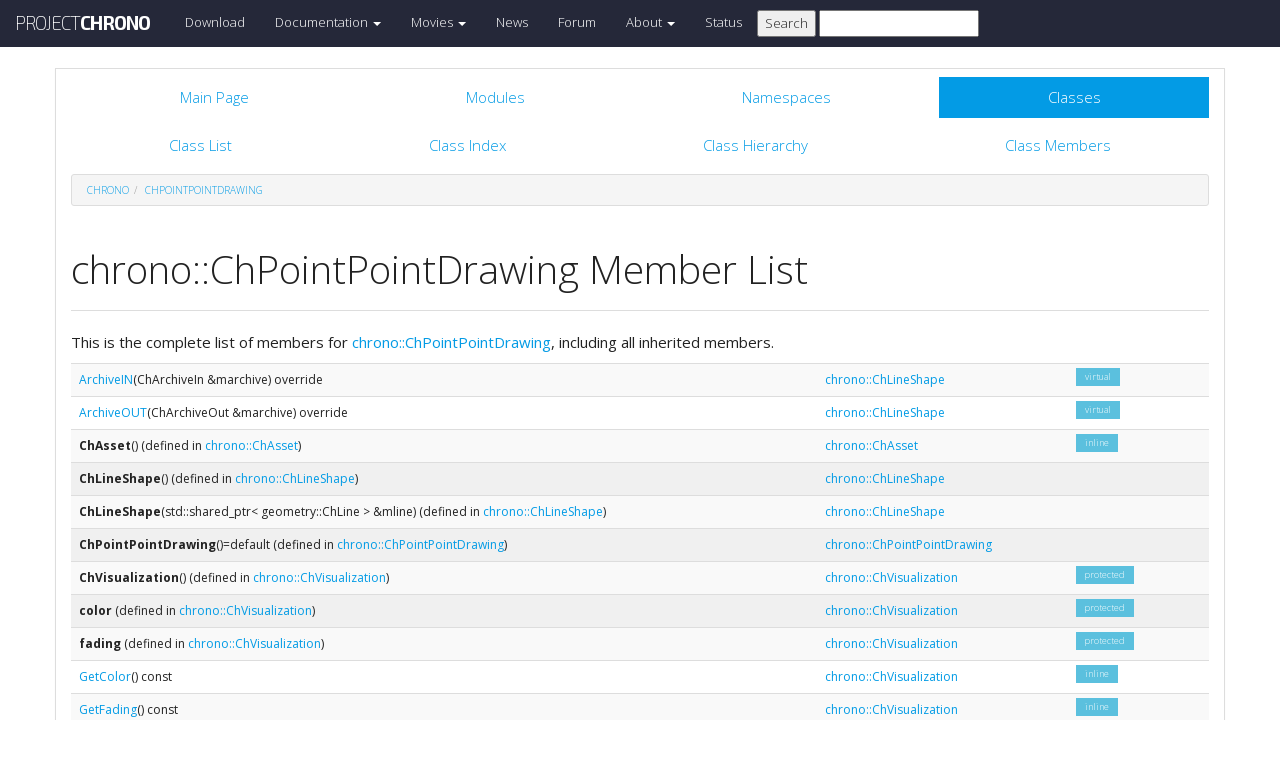

--- FILE ---
content_type: text/html
request_url: https://api.projectchrono.org/6.0.0/classchrono_1_1_ch_point_point_drawing-members.html
body_size: 4375
content:
<!-- HTML header for doxygen 1.8.8-->
<!DOCTYPE html PUBLIC "-//W3C//DTD XHTML 1.0 Transitional//EN" "http://www.w3.org/TR/xhtml1/DTD/xhtml1-transitional.dtd">
<html xmlns="http://www.w3.org/1999/xhtml">
<head>
    <meta http-equiv="X-UA-Compatible" content="IE=edge">
    <!-- For Mobile Devices -->
    <meta name="viewport" content="width=device-width, initial-scale=1">
    <meta http-equiv="Content-Type" content="text/xhtml;charset=UTF-8"/>
    <meta name="generator" content="Doxygen 1.8.16"/>
    <script type="text/javascript" src="https://code.jquery.com/jquery-2.1.1.min.js"></script>
    <link rel="stylesheet" href="https://fonts.googleapis.com/css?family=Exo+2:400,200,700" type='text/css'>
    <title>Project Chrono: Member List</title>
    <!--<link href="tabs.css" rel="stylesheet" type="text/css"/>-->
    <script type="text/javascript" src="dynsections.js"></script>
    <link href="search/search.css" rel="stylesheet" type="text/css"/>
<script type="text/javascript" src="search/search.js"></script>
<script type="text/javascript">
/* @license magnet:?xt=urn:btih:cf05388f2679ee054f2beb29a391d25f4e673ac3&amp;dn=gpl-2.0.txt GPL-v2 */
  $(document).ready(function() {
    if ($('.searchresults').length > 0) { searchBox.DOMSearchField().focus(); }
  });
  /* @license-end */
</script>
<link rel="search" href="search_opensearch.php?v=opensearch.xml" type="application/opensearchdescription+xml" title="Project Chrono"/>
    <script type="text/x-mathjax-config">
  MathJax.Hub.Config({
    extensions: ["tex2jax.js"],
    jax: ["input/TeX","output/HTML-CSS"],
});
</script><script type="text/javascript" async="async" src="https://cdnjs.cloudflare.com/ajax/libs/mathjax/2.7.5/MathJax.js"></script>
    <link href="main.css" rel="stylesheet" type="text/css" />
    <!--  <link rel="stylesheet" href="https://maxcdn.bootstrapcdn.com/bootstrap/3.3.1/css/bootstrap.min.css"> -->
    <script src="https://maxcdn.bootstrapcdn.com/bootstrap/3.3.1/js/bootstrap.min.js"></script>
    <script type="text/javascript" src="doxy-boot.js"></script>
    <script type="text/javascript" src="bootstrap-hover-dropdown.min.js"></script>
</head>
<style>
// .not-active {
   pointer-events: none;
   cursor: default;
}
</style>
<body>
<!-- HERE STARTS THE NAVIGATION BAR (as in the index.html web site generated with bootstrap) -->
    <nav class="navbar navbar-default" role="navigation">
      <div class="container-fluid">
        <div class="navbar-header">
          <button type="button" class="navbar-toggle" data-toggle="collapse" data-target=".navbar-collapse">
            <span class="sr-only">Toggle navigation</span>
            <span class="icon-bar"></span>
            <span class="icon-bar"></span>
            <span class="icon-bar"></span>
          </button>
          <a class="navbar-brand" href="http://projectchrono.org/">
            <span class="logo first">PROJECT</span><span class="logo second">CHRONO</span>
          </a>
        </div>
        <div class="navbar-collapse collapse">
          <ul class="nav navbar-nav">
            <li><a href="http://projectchrono.org/download">Download</a></li>
            <li class="dropdown">
            <a href="https://api.projectchrono.org" class="dropdown-toggle disabled not-active" data-hover="dropdown" data-toggle="dropdown" data-delay="100" role="button" aria-haspopup="true" aria-expanded="false">Documentation <span class="caret"></span></a>
              <ul class="dropdown-menu">
                <li><a href="https://api.projectchrono.org/development">Chrono Development Branch</a></li>
                <li><a href="https://api.projectchrono.org/6.0.0">Chrono 6.0.0</a></li>
                <li><a href="https://api.projectchrono.org/5.0.0">Chrono 5.0.0</a></li>
                <li><a href="http://projectchrono.org/faq">FAQ</a></li>
                <li><a href="http://projectchrono.org/pychrono">PyChrono</a></li>
                <li><a href="http://projectchrono.org/validation">Validation Studies</a></li>
                <li><a href="http://projectchrono.org/whitepapers">White Papers</a></li>
              </ul>
            </li>
            <li class="dropdown">
            <a href="http://projectchrono.org/gallery/" class="dropdown-toggle disabled not-active" data-hover="dropdown" data-toggle="dropdown" data-delay="100" role="button" aria-haspopup="true" aria-expanded="false">Movies <span class="caret"></span></a>
              <ul class="dropdown-menu">
                <li><a href="http://projectchrono.org/gallery/">Gallery</a></li>
                <li><a href="http://sbel.wisc.edu/Animations/">SBEL</a></li>
                <li><a href="https://vimeo.com/uwsbel">On Vimeo</a></li>
              </ul>
            </li>
            <li><a href="http://projectchrono.org/news/">News</a></li>
            <li><a href="http://projectchrono.org/forum/">Forum</a></li>
            <li class="dropdown">
            <a href=http://projectchrono.org/about/" class="dropdown-toggle disabled not-active" data-hover="dropdown" data-toggle="dropdown" data-delay="100" role="button" aria-haspopup="true" aria-expanded="false">About <span class="caret"></span></a>
              <ul class="dropdown-menu">
                <li><a href="http://projectchrono.org/about/">Quick Facts</a></li>
                <li><a href="http://projectchrono.org/testimonials/">Current/Past Users</a></li>
                <li><a href="http://projectchrono.org/consulting/">Consulting</a></li>
              </ul>
            </li>
            <li><a href="http://projectchrono.org/status">Status</a></li>
            <li>
              <form method="get" action="http://projectchrono.org/search" id="search_bar_triggered">
                          <input type="submit" value="Search">
                <input type="text" id="search_bar" name="query" value="" />
              </form> 
            </li>
          </ul>
        </div><!--/.navbar-collapse -->
      </div>
    </nav>
<!-- HERE ENDS THE NAVIGATION BAR -->
<div id="top"><!-- do not remove this div, it is closed by doxygen! -->
    <div class="content" id="content">
        <div class="container">
            <div class="row">
                <div class="col-sm-12 panel panel-default" style="padding-bottom: 15px;">
                    <div style="margin-bottom: 15px;">
                        <!-- end header part -->
<!-- Generated by Doxygen 1.8.16 -->
<script type="text/javascript">
/* @license magnet:?xt=urn:btih:cf05388f2679ee054f2beb29a391d25f4e673ac3&amp;dn=gpl-2.0.txt GPL-v2 */
var searchBox = new SearchBox("searchBox", "search",false,'Search');
/* @license-end */
</script>
  <div id="navrow1" class="tabs">
    <ul class="tablist">
      <li><a href="index.html"><span>Main&#160;Page</span></a></li>
      <li><a href="modules.html"><span>Modules</span></a></li>
      <li><a href="namespaces.html"><span>Namespaces</span></a></li>
      <li class="current"><a href="annotated.html"><span>Classes</span></a></li>
      <li>
        <div id="MSearchBox" class="MSearchBoxInactive">
          <div class="left">
            <form id="FSearchBox" action="search.html" method="get">
              <img id="MSearchSelect" src="search/mag.png" alt=""/>
              <input type="text" id="MSearchField" name="query" value="Search" size="20" accesskey="S" 
                     onfocus="searchBox.OnSearchFieldFocus(true)" 
                     onblur="searchBox.OnSearchFieldFocus(false)"/>
            </form>
          </div><div class="right"></div>
        </div>
      </li>
    </ul>
  </div>
  <div id="navrow2" class="tabs2">
    <ul class="tablist">
      <li><a href="annotated.html"><span>Class&#160;List</span></a></li>
      <li><a href="classes.html"><span>Class&#160;Index</span></a></li>
      <li><a href="inherits.html"><span>Class&#160;Hierarchy</span></a></li>
      <li><a href="functions.html"><span>Class&#160;Members</span></a></li>
    </ul>
  </div>
<div id="nav-path" class="navpath">
  <ul>
<li class="navelem"><a class="el" href="namespacechrono.html">chrono</a></li><li class="navelem"><a class="el" href="classchrono_1_1_ch_point_point_drawing.html">ChPointPointDrawing</a></li>  </ul>
</div>
</div><!-- top -->
<div class="header">
  <div class="headertitle">
<div class="title">chrono::ChPointPointDrawing Member List</div>  </div>
</div><!--header-->
<div class="contents">

<p>This is the complete list of members for <a class="el" href="classchrono_1_1_ch_point_point_drawing.html">chrono::ChPointPointDrawing</a>, including all inherited members.</p>
<table class="directory">
  <tr class="even"><td class="entry"><a class="el" href="classchrono_1_1_ch_line_shape.html#aa8008abdb656bc26e24854588a8e654a">ArchiveIN</a>(ChArchiveIn &amp;marchive) override</td><td class="entry"><a class="el" href="classchrono_1_1_ch_line_shape.html">chrono::ChLineShape</a></td><td class="entry"><span class="mlabel">virtual</span></td></tr>
  <tr><td class="entry"><a class="el" href="classchrono_1_1_ch_line_shape.html#a927fd512488288d2b162f56bd7ba10e3">ArchiveOUT</a>(ChArchiveOut &amp;marchive) override</td><td class="entry"><a class="el" href="classchrono_1_1_ch_line_shape.html">chrono::ChLineShape</a></td><td class="entry"><span class="mlabel">virtual</span></td></tr>
  <tr bgcolor="#f0f0f0" class="even"><td class="entry"><b>ChAsset</b>() (defined in <a class="el" href="classchrono_1_1_ch_asset.html">chrono::ChAsset</a>)</td><td class="entry"><a class="el" href="classchrono_1_1_ch_asset.html">chrono::ChAsset</a></td><td class="entry"><span class="mlabel">inline</span></td></tr>
  <tr bgcolor="#f0f0f0"><td class="entry"><b>ChLineShape</b>() (defined in <a class="el" href="classchrono_1_1_ch_line_shape.html">chrono::ChLineShape</a>)</td><td class="entry"><a class="el" href="classchrono_1_1_ch_line_shape.html">chrono::ChLineShape</a></td><td class="entry"></td></tr>
  <tr bgcolor="#f0f0f0" class="even"><td class="entry"><b>ChLineShape</b>(std::shared_ptr&lt; geometry::ChLine &gt; &amp;mline) (defined in <a class="el" href="classchrono_1_1_ch_line_shape.html">chrono::ChLineShape</a>)</td><td class="entry"><a class="el" href="classchrono_1_1_ch_line_shape.html">chrono::ChLineShape</a></td><td class="entry"></td></tr>
  <tr bgcolor="#f0f0f0"><td class="entry"><b>ChPointPointDrawing</b>()=default (defined in <a class="el" href="classchrono_1_1_ch_point_point_drawing.html">chrono::ChPointPointDrawing</a>)</td><td class="entry"><a class="el" href="classchrono_1_1_ch_point_point_drawing.html">chrono::ChPointPointDrawing</a></td><td class="entry"></td></tr>
  <tr bgcolor="#f0f0f0" class="even"><td class="entry"><b>ChVisualization</b>() (defined in <a class="el" href="classchrono_1_1_ch_visualization.html">chrono::ChVisualization</a>)</td><td class="entry"><a class="el" href="classchrono_1_1_ch_visualization.html">chrono::ChVisualization</a></td><td class="entry"><span class="mlabel">protected</span></td></tr>
  <tr bgcolor="#f0f0f0"><td class="entry"><b>color</b> (defined in <a class="el" href="classchrono_1_1_ch_visualization.html">chrono::ChVisualization</a>)</td><td class="entry"><a class="el" href="classchrono_1_1_ch_visualization.html">chrono::ChVisualization</a></td><td class="entry"><span class="mlabel">protected</span></td></tr>
  <tr bgcolor="#f0f0f0" class="even"><td class="entry"><b>fading</b> (defined in <a class="el" href="classchrono_1_1_ch_visualization.html">chrono::ChVisualization</a>)</td><td class="entry"><a class="el" href="classchrono_1_1_ch_visualization.html">chrono::ChVisualization</a></td><td class="entry"><span class="mlabel">protected</span></td></tr>
  <tr><td class="entry"><a class="el" href="classchrono_1_1_ch_visualization.html#ad5c0d995666bb48e43663b5c37d2aefd">GetColor</a>() const</td><td class="entry"><a class="el" href="classchrono_1_1_ch_visualization.html">chrono::ChVisualization</a></td><td class="entry"><span class="mlabel">inline</span></td></tr>
  <tr class="even"><td class="entry"><a class="el" href="classchrono_1_1_ch_visualization.html#a9a77e47248c276af4ffd083da584e55e">GetFading</a>() const</td><td class="entry"><a class="el" href="classchrono_1_1_ch_visualization.html">chrono::ChVisualization</a></td><td class="entry"><span class="mlabel">inline</span></td></tr>
  <tr><td class="entry"><a class="el" href="classchrono_1_1_ch_line_shape.html#ac39b337ec7e45800b22d741a0088f091">GetLineGeometry</a>()</td><td class="entry"><a class="el" href="classchrono_1_1_ch_line_shape.html">chrono::ChLineShape</a></td><td class="entry"><span class="mlabel">inline</span></td></tr>
  <tr bgcolor="#f0f0f0" class="even"><td class="entry"><b>GetName</b>() const (defined in <a class="el" href="classchrono_1_1_ch_line_shape.html">chrono::ChLineShape</a>)</td><td class="entry"><a class="el" href="classchrono_1_1_ch_line_shape.html">chrono::ChLineShape</a></td><td class="entry"><span class="mlabel">inline</span></td></tr>
  <tr bgcolor="#f0f0f0"><td class="entry"><b>GetNumRenderPoints</b>() const (defined in <a class="el" href="classchrono_1_1_ch_line_shape.html">chrono::ChLineShape</a>)</td><td class="entry"><a class="el" href="classchrono_1_1_ch_line_shape.html">chrono::ChLineShape</a></td><td class="entry"><span class="mlabel">inline</span></td></tr>
  <tr class="even"><td class="entry"><a class="el" href="classchrono_1_1_ch_line_shape.html#a8f150a7074098dbe5e0212c347e03b33">gline</a></td><td class="entry"><a class="el" href="classchrono_1_1_ch_line_shape.html">chrono::ChLineShape</a></td><td class="entry"><span class="mlabel">protected</span></td></tr>
  <tr bgcolor="#f0f0f0"><td class="entry"><b>is_static</b> (defined in <a class="el" href="classchrono_1_1_ch_visualization.html">chrono::ChVisualization</a>)</td><td class="entry"><a class="el" href="classchrono_1_1_ch_visualization.html">chrono::ChVisualization</a></td><td class="entry"><span class="mlabel">protected</span></td></tr>
  <tr class="even"><td class="entry"><a class="el" href="classchrono_1_1_ch_visualization.html#ad957f4191e117a568d79532de3e78a59">IsStatic</a>() const</td><td class="entry"><a class="el" href="classchrono_1_1_ch_visualization.html">chrono::ChVisualization</a></td><td class="entry"><span class="mlabel">inline</span></td></tr>
  <tr><td class="entry"><a class="el" href="classchrono_1_1_ch_visualization.html#ada5ae09af662f7ef6f783293dfaff732">IsVisible</a>() const</td><td class="entry"><a class="el" href="classchrono_1_1_ch_visualization.html">chrono::ChVisualization</a></td><td class="entry"><span class="mlabel">inline</span></td></tr>
  <tr bgcolor="#f0f0f0" class="even"><td class="entry"><b>material_list</b> (defined in <a class="el" href="classchrono_1_1_ch_visualization.html">chrono::ChVisualization</a>)</td><td class="entry"><a class="el" href="classchrono_1_1_ch_visualization.html">chrono::ChVisualization</a></td><td class="entry"></td></tr>
  <tr><td class="entry"><a class="el" href="classchrono_1_1_ch_line_shape.html#ac848ef912fc0e03f566e5fbe2f9fa14c">name</a></td><td class="entry"><a class="el" href="classchrono_1_1_ch_line_shape.html">chrono::ChLineShape</a></td><td class="entry"><span class="mlabel">protected</span></td></tr>
  <tr class="even"><td class="entry"><a class="el" href="classchrono_1_1_ch_line_shape.html#a74028c3187cf878f616d04f48b03e5d0">npoints</a></td><td class="entry"><a class="el" href="classchrono_1_1_ch_line_shape.html">chrono::ChLineShape</a></td><td class="entry"><span class="mlabel">protected</span></td></tr>
  <tr><td class="entry"><a class="el" href="classchrono_1_1_ch_visualization.html#a64f61bdd2f1c9d96b0cf7ce7447b44f9">Pos</a></td><td class="entry"><a class="el" href="classchrono_1_1_ch_visualization.html">chrono::ChVisualization</a></td><td class="entry"></td></tr>
  <tr class="even"><td class="entry"><a class="el" href="classchrono_1_1_ch_visualization.html#a7853a3ceedadfd33aebdf66f3d1f3b6e">Rot</a></td><td class="entry"><a class="el" href="classchrono_1_1_ch_visualization.html">chrono::ChVisualization</a></td><td class="entry"></td></tr>
  <tr><td class="entry"><a class="el" href="classchrono_1_1_ch_visualization.html#ab0cb9b519dcf77bf32a85bef54fc4423">SetColor</a>(const ChColor &amp;mc)</td><td class="entry"><a class="el" href="classchrono_1_1_ch_visualization.html">chrono::ChVisualization</a></td><td class="entry"><span class="mlabel">inline</span></td></tr>
  <tr class="even"><td class="entry"><a class="el" href="classchrono_1_1_ch_visualization.html#abd51415f0782d1f162ac9da247594697">SetFading</a>(const float mc)</td><td class="entry"><a class="el" href="classchrono_1_1_ch_visualization.html">chrono::ChVisualization</a></td><td class="entry"><span class="mlabel">inline</span></td></tr>
  <tr><td class="entry"><a class="el" href="classchrono_1_1_ch_line_shape.html#ace6f848221b56f67d2451a314164f77c">SetLineGeometry</a>(std::shared_ptr&lt; geometry::ChLine &gt; mline)</td><td class="entry"><a class="el" href="classchrono_1_1_ch_line_shape.html">chrono::ChLineShape</a></td><td class="entry"><span class="mlabel">inline</span></td></tr>
  <tr bgcolor="#f0f0f0" class="even"><td class="entry"><b>SetName</b>(const std::string &amp;mname) (defined in <a class="el" href="classchrono_1_1_ch_line_shape.html">chrono::ChLineShape</a>)</td><td class="entry"><a class="el" href="classchrono_1_1_ch_line_shape.html">chrono::ChLineShape</a></td><td class="entry"><span class="mlabel">inline</span></td></tr>
  <tr bgcolor="#f0f0f0"><td class="entry"><b>SetNumRenderPoints</b>(unsigned int n) (defined in <a class="el" href="classchrono_1_1_ch_line_shape.html">chrono::ChLineShape</a>)</td><td class="entry"><a class="el" href="classchrono_1_1_ch_line_shape.html">chrono::ChLineShape</a></td><td class="entry"><span class="mlabel">inline</span></td></tr>
  <tr class="even"><td class="entry"><a class="el" href="classchrono_1_1_ch_visualization.html#ab0eea779d8f68503932616863db3a2f3">SetStatic</a>(bool val)</td><td class="entry"><a class="el" href="classchrono_1_1_ch_visualization.html">chrono::ChVisualization</a></td><td class="entry"><span class="mlabel">inline</span></td></tr>
  <tr><td class="entry"><a class="el" href="classchrono_1_1_ch_visualization.html#a63c33230abb3a753e54407fb7b6ff3e9">SetVisible</a>(bool mv)</td><td class="entry"><a class="el" href="classchrono_1_1_ch_visualization.html">chrono::ChVisualization</a></td><td class="entry"><span class="mlabel">inline</span></td></tr>
  <tr class="even"><td class="entry"><a class="el" href="classchrono_1_1_ch_point_point_drawing.html#a0ec5adc9b46d2203687363d538368706">Update</a>(ChPhysicsItem *updater, const ChCoordsys&lt;&gt; &amp;coords) override</td><td class="entry"><a class="el" href="classchrono_1_1_ch_point_point_drawing.html">chrono::ChPointPointDrawing</a></td><td class="entry"><span class="mlabel">virtual</span></td></tr>
  <tr bgcolor="#f0f0f0"><td class="entry"><b>visible</b> (defined in <a class="el" href="classchrono_1_1_ch_visualization.html">chrono::ChVisualization</a>)</td><td class="entry"><a class="el" href="classchrono_1_1_ch_visualization.html">chrono::ChVisualization</a></td><td class="entry"><span class="mlabel">protected</span></td></tr>
  <tr bgcolor="#f0f0f0" class="even"><td class="entry"><b>~ChAsset</b>() (defined in <a class="el" href="classchrono_1_1_ch_asset.html">chrono::ChAsset</a>)</td><td class="entry"><a class="el" href="classchrono_1_1_ch_asset.html">chrono::ChAsset</a></td><td class="entry"><span class="mlabel">inline</span><span class="mlabel">virtual</span></td></tr>
  <tr bgcolor="#f0f0f0"><td class="entry"><b>~ChLineShape</b>() (defined in <a class="el" href="classchrono_1_1_ch_line_shape.html">chrono::ChLineShape</a>)</td><td class="entry"><a class="el" href="classchrono_1_1_ch_line_shape.html">chrono::ChLineShape</a></td><td class="entry"><span class="mlabel">inline</span><span class="mlabel">virtual</span></td></tr>
  <tr bgcolor="#f0f0f0" class="even"><td class="entry"><b>~ChVisualization</b>() (defined in <a class="el" href="classchrono_1_1_ch_visualization.html">chrono::ChVisualization</a>)</td><td class="entry"><a class="el" href="classchrono_1_1_ch_visualization.html">chrono::ChVisualization</a></td><td class="entry"><span class="mlabel">inline</span><span class="mlabel">virtual</span></td></tr>
</table></div><!-- contents -->
<!-- HTML footer for doxygen 1.8.8-->
<!-- start footer part -->
</div>
</div>
</div>
</div>
</div>
<div id="footer">
  <div class="container narrow row-fluid">
    <div class="row">
      <div class="col-md-4 col-xs-4 text-left">
		<small>
        <p class="">&copy; 2016 Project Chrono. <br> 
		A community project led by the <a href="http://sbel.wisc.edu">University of Wisconsin-Madison</a> and <a href="http://www.projectchrono.org/tasora/">University of Parma-Italy</a>.</p>
		</small>
      </div>
      <div class="col-md-4 col-xs-4 text-center">
	    <p class=""><a href="/cdn-cgi/l/email-protection#dfb6b1b9b09fafadb0b5babcabbcb7adb0b1b0f1b0adb8"> <i class="fa fa-envelope fa-1x"></i> Contact us</a></p>
      </div>
	  <div class="col-md-4 col-xs-4 text-left">
		<small>
        <p class="">ProjectChrono is open-source, hosted at <br>
		</small>
		<a href="https://github.com/projectchrono/chrono"> <i class="fa fa-github-square fa-1x"></i> Github </a> </p>
      </div>
    </div> <!-- row -->
	<address class="footer"><small>
	Generated on Tue Feb 9 2021 20:07:02 for Project Chrono by &#160;<a href="http://www.doxygen.org/index.html">
	<img class="footer" src="doxygen.png" alt="doxygen"/>
	</a> 1.8.16 . <a href="/cdn-cgi/l/email-protection#adc4c3cbc2eddddfc2c7c8ced9cec5dfc2c3c283c2dfca">
	</small></address>
  </div> <!-- container -->
</div> <!-- footer -->
<script data-cfasync="false" src="/cdn-cgi/scripts/5c5dd728/cloudflare-static/email-decode.min.js"></script><script defer src="https://static.cloudflareinsights.com/beacon.min.js/vcd15cbe7772f49c399c6a5babf22c1241717689176015" integrity="sha512-ZpsOmlRQV6y907TI0dKBHq9Md29nnaEIPlkf84rnaERnq6zvWvPUqr2ft8M1aS28oN72PdrCzSjY4U6VaAw1EQ==" data-cf-beacon='{"version":"2024.11.0","token":"8a196dfe39864e46bb5e298e27fd23db","r":1,"server_timing":{"name":{"cfCacheStatus":true,"cfEdge":true,"cfExtPri":true,"cfL4":true,"cfOrigin":true,"cfSpeedBrain":true},"location_startswith":null}}' crossorigin="anonymous"></script>
</body>
</html>


--- FILE ---
content_type: application/javascript
request_url: https://api.projectchrono.org/6.0.0/doxy-boot.js
body_size: 1008
content:
$( document ).ready(function() {

    $("div.headertitle").addClass("page-header");
    $("div.title").addClass("h1");

    $('li > a[href="index.html"] > span').before("<i class='fa fa-cog'></i> ");
    $('li > a[href="modules.html"] > span').before("<i class='fa fa-square'></i> ");
    $('li > a[href="namespaces.html"] > span').before("<i class='fa fa-bars'></i> ");
    $('li > a[href="annotated.html"] > span').before("<i class='fa fa-list-ul'></i> ");
    $('li > a[href="classes.html"] > span').before("<i class='fa fa-book'></i> ");
    $('li > a[href="inherits.html"] > span').before("<i class='fa fa-sitemap'></i> ");
    $('li > a[href="functions.html"] > span').before("<i class='fa fa-list'></i> ");
    $('li > a[href="functions_func.html"] > span').before("<i class='fa fa-list'></i> ");
    $('li > a[href="functions_vars.html"] > span').before("<i class='fa fa-list'></i> ");
    $('li > a[href="functions_enum.html"] > span').before("<i class='fa fa-list'></i> ");
    $('li > a[href="functions_eval.html"] > span').before("<i class='fa fa-list'></i> ");
    $('img[src="ftv2ns.png"]').replaceWith('<span class="label label-danger">N</span> ');
    $('img[src="ftv2cl.png"]').replaceWith('<span class="label label-danger">C</span> ');

    $("ul.tablist").addClass("nav nav-pills nav-justified");
    $("ul.tablist").css("margin-top", "0.5em");
    $("ul.tablist").css("margin-bottom", "0.5em");
    $("li.current").addClass("active");
    $("iframe").attr("scrolling", "yes");

    $("#nav-path > ul").addClass("breadcrumb");

    $("table.params").addClass("table");
    $("div.ingroups").wrapInner("<small></small>");
    $("div.levels").css("margin", "0.5em");
    $("div.levels > span").addClass("btn btn-default btn-xs");
    $("div.levels > span").css("margin-right", "0.25em");

    $("table.directory").addClass("table table-striped");
    $("div.summary > a").addClass("btn btn-default btn-xs");
    $("table.fieldtable").addClass("table");
    $(".fragment").addClass("well");
    $(".memitem").addClass("panel panel-default");
    $(".memproto").addClass("panel-heading");
    $(".memdoc").addClass("panel-body");
    $("span.mlabel").addClass("label label-info");
	/*
	  // avoid this, otherwise too tall list lines
    $("table.memberdecls").addClass("table");
    $("[class^=memitem]").addClass("active");
	*/
    $("div.ah").addClass("btn btn-default");
    $("span.mlabels").addClass("pull-right");
    $("table.mlabels").css("width", "100%")
    $("td.mlabels-right").addClass("pull-right");

    $("div.ttc").addClass("panel panel-primary");
    $("div.ttname").addClass("panel-heading");
    $("div.ttname a").css("color", 'white');
    $("div.ttdef,div.ttdoc,div.ttdeci").addClass("panel-body");

    $('#MSearchBox').parent().remove();

    $('div.fragment.well div.line:first').css('margin-top', '15px');
    $('div.fragment.well div.line:last').css('margin-bottom', '15px');
		
	$('table.doxtable').removeClass('doxtable').addClass('table table-striped table-bordered').each(function(){
		$(this).prepend('<thead></thead>');
		$(this).find('tbody > tr:first').prependTo($(this).find('thead'));
		
		$(this).find('td > span.success').parent().addClass('success');
		$(this).find('td > span.warning').parent().addClass('warning');
		$(this).find('td > span.danger').parent().addClass('danger');
	});
	
	
    if($('div.fragment.well div.ttc').length > 0)
    {
        $('div.fragment.well div.line:first').parent().removeClass('fragment well');
    }
    /*
	  // do not use this otherwise Doxygen member lists are not tabbed
	$('table.memberdecls').find('.memItemRight').each(function(){
        $(this).contents().appendTo($(this).siblings('.memItemLeft'));
        $(this).siblings('.memItemLeft').attr('align', 'left');
    });
	*/
	function getOriginalWidthOfImg(img_element) {
		var t = new Image();
		t.src = (img_element.getAttribute ? img_element.getAttribute("src") : false) || img_element.src;
		return t.width;
	}
	
	$('div.dyncontent').find('img').each(function(){
		if(getOriginalWidthOfImg($(this)[0]) > $('#content>div.container').width())
			$(this).css('width', '100%');
	});
	
	$(".memitem").removeClass('memitem');
    $(".memproto").removeClass('memproto');
    $(".memdoc").removeClass('memdoc');
	$("span.mlabel").removeClass('mlabel');
	$("table.memberdecls").removeClass('memberdecls');
    $("[class^=memitem]").removeClass('memitem');
	$("span.mlabels").removeClass('mlabels');
	$("table.mlabels").removeClass('mlabels');
    $("td.mlabels-right").removeClass('mlabels-right');
	$(".navpath").removeClass('navpath');
	$("li.navelem").removeClass('navelem');
	$("a.el").removeClass('el');
	$("div.ah").removeClass('ah');
	$("div.header").removeClass("header");
});